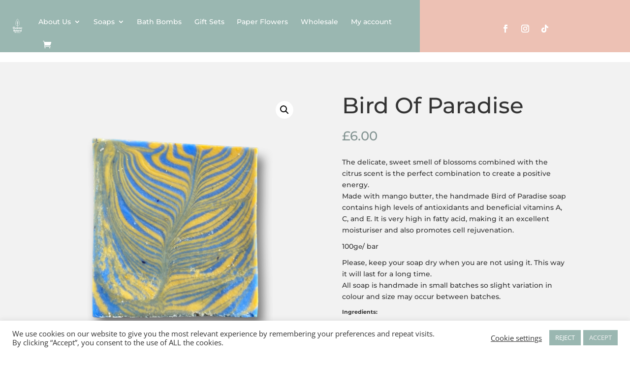

--- FILE ---
content_type: text/css
request_url: https://glamournatural.co.uk/wp-content/et-cache/238233/et-core-unified-cpt-tb-237917-tb-237912-tb-237918-deferred-238233.min.css?ver=1765570807
body_size: 1686
content:
.et_pb_section_0_tb_header.et_pb_section{padding-top:0px;padding-bottom:0px}.et_pb_section_0_tb_header{z-index:99999;position:relative}.et_pb_row_0_tb_header{overflow-x:visible;overflow-y:visible}.et_pb_row_0_tb_header.et_pb_row{padding-top:0px!important;padding-bottom:0px!important;padding-top:0px;padding-bottom:0px}.et_pb_row_0_tb_header,body #page-container .et-db #et-boc .et-l .et_pb_row_0_tb_header.et_pb_row,body.et_pb_pagebuilder_layout.single #page-container #et-boc .et-l .et_pb_row_0_tb_header.et_pb_row,body.et_pb_pagebuilder_layout.single.et_full_width_page #page-container .et_pb_row_0_tb_header.et_pb_row{width:100%;max-width:100%}.et_pb_menu_0_tb_header.et_pb_menu ul li a{font-family:'Montserrat',Helvetica,Arial,Lucida,sans-serif;color:#FFFFFF!important}.et_pb_menu_0_tb_header{margin-right:2vw!important;margin-left:2vw!important}.et_pb_menu_0_tb_header.et_pb_menu ul li.current-menu-item a,.et_pb_menu_0_tb_header.et_pb_menu .nav li ul.sub-menu a{color:#FFFFFF!important}.et_pb_menu_0_tb_header.et_pb_menu .nav li ul{background-color:#edc1b4!important;border-color:#FFFFFF}.et_pb_menu_0_tb_header.et_pb_menu .et_mobile_menu{border-color:#FFFFFF}.et_pb_menu_0_tb_header.et_pb_menu .et_mobile_menu,.et_pb_menu_0_tb_header.et_pb_menu .et_mobile_menu ul{background-color:#edc1b4!important}.et_pb_menu_0_tb_header .et_pb_menu_inner_container>.et_pb_menu__logo-wrap,.et_pb_menu_0_tb_header .et_pb_menu__logo-slot{width:auto;max-width:4vw}.et_pb_menu_0_tb_header .et_pb_menu_inner_container>.et_pb_menu__logo-wrap .et_pb_menu__logo img,.et_pb_menu_0_tb_header .et_pb_menu__logo-slot .et_pb_menu__logo-wrap img{height:auto;max-height:none}.et_pb_menu_0_tb_header .mobile_nav .mobile_menu_bar:before,.et_pb_menu_0_tb_header .et_pb_menu__icon.et_pb_menu__search-button,.et_pb_menu_0_tb_header .et_pb_menu__icon.et_pb_menu__close-search-button,.et_pb_menu_0_tb_header .et_pb_menu__icon.et_pb_menu__cart-button{color:#FFFFFF}ul.et_pb_social_media_follow_0_tb_header{margin-bottom:-18px!important}.et_pb_column_0_tb_header{background-color:#9ab7b1;padding-top:0.5vw;padding-bottom:0.5vw;z-index:10!important;position:relative;display:flex;flex-direction:column;justify-content:center}.et_pb_column_1_tb_header{background-color:#edc1b4;padding-top:0.5vw;padding-bottom:0.5vw;display:flex;flex-direction:column;justify-content:center}@media only screen and (max-width:980px){.et_pb_menu_0_tb_header.et_pb_menu ul li a{font-size:2vw}.et_pb_menu_0_tb_header .et_pb_menu_inner_container>.et_pb_menu__logo-wrap,.et_pb_menu_0_tb_header .et_pb_menu__logo-slot{max-width:9vw}.et_pb_column_0_tb_header,.et_pb_column_1_tb_header{padding-top:1vw;padding-bottom:1vw}}@media only screen and (max-width:767px){.et_pb_menu_0_tb_header.et_pb_menu ul li a{font-size:3vw;color:#000000!important}.et_pb_menu_0_tb_header .et_pb_menu_inner_container>.et_pb_menu__logo-wrap,.et_pb_menu_0_tb_header .et_pb_menu__logo-slot{max-width:13vw}}.et_pb_section_0_tb_footer.et_pb_section{padding-top:0px;padding-bottom:0px;background-color:#f2f2f2!important}.et_pb_section_0_tb_footer.section_has_divider.et_pb_bottom_divider .et_pb_bottom_inside_divider{background-image:url([data-uri]);background-size:100% 100px;bottom:0;height:100px;z-index:1;transform:scale(1,1)}.et_pb_section_1_tb_footer.et_pb_section{padding-top:0vw;padding-bottom:0vw;margin-top:-2px;background-color:#9ab7b1!important}.et_pb_section_1_tb_footer.section_has_divider.et_pb_top_divider .et_pb_top_inside_divider{background-image:url([data-uri]);background-size:100% 73px;top:0;height:73px;z-index:1;transform:scale(1,1)}.et_pb_row_0_tb_footer{background-color:RGBA(0,0,0,0)}.et_pb_image_0_tb_footer{padding-top:20px;margin-top:-80px!important;width:59%;text-align:center}.et_pb_text_0_tb_footer.et_pb_text a,.et_pb_text_1_tb_footer.et_pb_text a,.et_pb_text_2_tb_footer.et_pb_text a,.et_pb_text_3_tb_footer.et_pb_text a,.et_pb_text_4_tb_footer.et_pb_text a,.et_pb_text_5_tb_footer.et_pb_text a{color:#f2f2f2!important;transition:color 300ms ease 0ms}.et_pb_text_0_tb_footer.et_pb_text a:hover,.et_pb_text_1_tb_footer.et_pb_text a:hover,.et_pb_text_2_tb_footer.et_pb_text a:hover,.et_pb_text_3_tb_footer.et_pb_text a:hover,.et_pb_text_4_tb_footer.et_pb_text a:hover,.et_pb_text_5_tb_footer.et_pb_text a:hover{color:#232731!important}.et_pb_text_0_tb_footer a,.et_pb_text_1_tb_footer a,.et_pb_text_2_tb_footer a,.et_pb_text_3_tb_footer a,.et_pb_text_3_tb_footer ul li,.et_pb_text_4_tb_footer a,.et_pb_text_5_tb_footer a{font-family:'Montserrat',Helvetica,Arial,Lucida,sans-serif;font-weight:600;font-size:13px}.et_pb_text_0_tb_footer ul li,.et_pb_text_1_tb_footer ul li,.et_pb_text_2_tb_footer ul li,.et_pb_text_5_tb_footer ul li{line-height:2em;font-family:'Montserrat',Helvetica,Arial,Lucida,sans-serif;font-size:16px;line-height:2em}.et_pb_text_0_tb_footer h4,.et_pb_text_2_tb_footer h4,.et_pb_text_4_tb_footer h4,.et_pb_text_5_tb_footer h4{font-family:'Montserrat',Helvetica,Arial,Lucida,sans-serif;font-weight:800;font-size:17px;color:#f2f2f2!important;line-height:1.8em}.et_pb_text_0_tb_footer ul,.et_pb_text_1_tb_footer ul,.et_pb_text_2_tb_footer ul,.et_pb_text_3_tb_footer ul,.et_pb_text_4_tb_footer ul,.et_pb_text_5_tb_footer ul{list-style-type:none!important;padding-left:1px!important}.et_pb_text_1_tb_footer h4,.et_pb_text_3_tb_footer h4{font-weight:800;font-size:17px;color:#f2f2f2!important;line-height:1.8em}.et_pb_image_1_tb_footer{text-align:left;margin-left:0}.et_pb_text_4_tb_footer{font-size:12px;margin-bottom:-6px!important}.et_pb_text_4_tb_footer ul li{line-height:2em;font-family:'Montserrat',Helvetica,Arial,Lucida,sans-serif;font-size:13px;line-height:2em}ul.et_pb_social_media_follow_0_tb_footer{margin-bottom:-18px!important}.et_pb_section_2_tb_footer.et_pb_section{padding-top:0px;padding-bottom:0px;background-color:#9ab7b1!important}.et_pb_row_1_tb_footer.et_pb_row{padding-top:10px!important;padding-top:10px}.et_pb_text_5_tb_footer{margin-bottom:-6px!important}.et_pb_row_0_tb_footer.et_pb_row{padding-top:97px!important;padding-bottom:0px!important;margin-top:-5px!important;margin-right:auto!important;margin-left:auto!important;margin-left:auto!important;margin-right:auto!important;padding-top:97px;padding-bottom:0px}@media only screen and (max-width:980px){.et_pb_image_0_tb_footer .et_pb_image_wrap img,.et_pb_image_1_tb_footer .et_pb_image_wrap img{width:auto}}@media only screen and (max-width:767px){.et_pb_image_0_tb_footer .et_pb_image_wrap img,.et_pb_image_1_tb_footer .et_pb_image_wrap img{width:auto}}

--- FILE ---
content_type: application/x-javascript
request_url: https://glamournatural.co.uk/wp-content/plugins/woocommerce-payments/dist/product-details.js?ver=10.4.0
body_size: 11997
content:
(()=>{var e={};e.g=function(){if("object"==typeof globalThis)return globalThis;try{return this||new Function("return this")()}catch(e){if("object"==typeof window)return window}}(),(()=>{var t;e.g.importScripts&&(t=e.g.location+"");var r=e.g.document;if(!t&&r&&(r.currentScript&&(t=r.currentScript.src),!t)){var o=r.getElementsByTagName("script");if(o.length)for(var n=o.length-1;n>-1&&(!t||!/^http(s?):/.test(t));)t=o[n--].src}if(!t)throw new Error("Automatic publicPath is not supported in this browser");t=t.replace(/#.*$/,"").replace(/\?.*$/,"").replace(/\/[^\/]+$/,"/"),e.p=t})(),e.p=window.wcpayAssets.url,(()=>{"use strict";const e=e=>"undefined"!=typeof wcpayConfig?wcpayConfig[e]:t(e),t=e=>{let t=null;if("undefined"!=typeof wcpay_upe_config)t=wcpay_upe_config;else{if("object"!=typeof wc||void 0===wc.wcSettings)return null;t=wc.wcSettings.getSetting("woocommerce_payments_data")||{}}return t[e]||null},r=(e,t,r="wcpay_")=>e.toString().replace("%%endpoint%%",r+t),o=["color","padding","paddingTop","paddingRight","paddingBottom","paddingLeft"],n=["fontFamily","fontSize","lineHeight","letterSpacing","fontWeight","fontVariation","textDecoration","textShadow","textTransform","-webkit-font-smoothing","-moz-osx-font-smoothing","transition"],a=["backgroundColor","border","borderTop","borderRight","borderBottom","borderLeft","borderRadius","borderWidth","borderColor","borderStyle","borderTopWidth","borderTopColor","borderTopStyle","borderRightWidth","borderRightColor","borderRightStyle","borderBottomWidth","borderBottomColor","borderBottomStyle","borderLeftWidth","borderLeftColor","borderLeftStyle","borderTopLeftRadius","borderTopRightRadius","borderBottomRightRadius","borderBottomLeftRadius","outline","outlineOffset","boxShadow"],i={".Label":[...o,...n],".Text":[...o,...n],".Input":[...o,...n,...a],".Error":[...o,...n,...a],".Tab":[...o,...n,...a],".TabIcon":[...o],".TabLabel":[...o,...n],".Block":[...o.slice(1),...a.slice(1)],".Container":[...a],".Header":[...o,...a,...n],".Footer":[...o,...a,...n]},c={".Label":i[".Label"],".Label--floating":[...i[".Label"],"transform"],".Input":[...i[".Input"],"outlineColor","outlineWidth","outlineStyle"],".Error":i[".Error"],".Tab":["backgroundColor","color","fontFamily"],".Tab--selected":["outlineColor","outlineWidth","outlineStyle","backgroundColor","color",...a],".TabIcon":i[".TabIcon"],".TabIcon--selected":["color"],".TabLabel":i[".TabLabel"],".Block":i[".Block"],".Container":i[".Container"],".Header":i[".Header"],".Footer":i[".Footer"],".Footer--link":i[".Text"],".Text":i[".Text"],".Text--redirect":i[".Text"]};function s(e){return s="function"==typeof Symbol&&"symbol"==typeof Symbol.iterator?function(e){return typeof e}:function(e){return e&&"function"==typeof Symbol&&e.constructor===Symbol&&e!==Symbol.prototype?"symbol":typeof e},s(e)}var l=/^\s+/,u=/\s+$/;function d(e,t){if(t=t||{},(e=e||"")instanceof d)return e;if(!(this instanceof d))return new d(e,t);var r=function(e){var t,r,o,n={r:0,g:0,b:0},a=1,i=null,c=null,d=null,h=!1,p=!1;return"string"==typeof e&&(e=function(e){e=e.replace(l,"").replace(u,"").toLowerCase();var t,r=!1;if(A[e])e=A[e],r=!0;else if("transparent"==e)return{r:0,g:0,b:0,a:0,format:"name"};return(t=W.rgb.exec(e))?{r:t[1],g:t[2],b:t[3]}:(t=W.rgba.exec(e))?{r:t[1],g:t[2],b:t[3],a:t[4]}:(t=W.hsl.exec(e))?{h:t[1],s:t[2],l:t[3]}:(t=W.hsla.exec(e))?{h:t[1],s:t[2],l:t[3],a:t[4]}:(t=W.hsv.exec(e))?{h:t[1],s:t[2],v:t[3]}:(t=W.hsva.exec(e))?{h:t[1],s:t[2],v:t[3],a:t[4]}:(t=W.hex8.exec(e))?{r:F(t[1]),g:F(t[2]),b:F(t[3]),a:B(t[4]),format:r?"name":"hex8"}:(t=W.hex6.exec(e))?{r:F(t[1]),g:F(t[2]),b:F(t[3]),format:r?"name":"hex"}:(t=W.hex4.exec(e))?{r:F(t[1]+""+t[1]),g:F(t[2]+""+t[2]),b:F(t[3]+""+t[3]),a:B(t[4]+""+t[4]),format:r?"name":"hex8"}:!!(t=W.hex3.exec(e))&&{r:F(t[1]+""+t[1]),g:F(t[2]+""+t[2]),b:F(t[3]+""+t[3]),format:r?"name":"hex"}}(e)),"object"==s(e)&&(O(e.r)&&O(e.g)&&O(e.b)?(t=e.r,r=e.g,o=e.b,n={r:255*P(t,255),g:255*P(r,255),b:255*P(o,255)},h=!0,p="%"===String(e.r).substr(-1)?"prgb":"rgb"):O(e.h)&&O(e.s)&&O(e.v)?(i=E(e.s),c=E(e.v),n=function(e,t,r){e=6*P(e,360),t=P(t,100),r=P(r,100);var o=Math.floor(e),n=e-o,a=r*(1-t),i=r*(1-n*t),c=r*(1-(1-n)*t),s=o%6;return{r:255*[r,i,a,a,c,r][s],g:255*[c,r,r,i,a,a][s],b:255*[a,a,c,r,r,i][s]}}(e.h,i,c),h=!0,p="hsv"):O(e.h)&&O(e.s)&&O(e.l)&&(i=E(e.s),d=E(e.l),n=function(e,t,r){var o,n,a;function i(e,t,r){return r<0&&(r+=1),r>1&&(r-=1),r<1/6?e+6*(t-e)*r:r<.5?t:r<2/3?e+(t-e)*(2/3-r)*6:e}if(e=P(e,360),t=P(t,100),r=P(r,100),0===t)o=n=a=r;else{var c=r<.5?r*(1+t):r+t-r*t,s=2*r-c;o=i(s,c,e+1/3),n=i(s,c,e),a=i(s,c,e-1/3)}return{r:255*o,g:255*n,b:255*a}}(e.h,i,d),h=!0,p="hsl"),e.hasOwnProperty("a")&&(a=e.a)),a=L(a),{ok:h,format:e.format||p,r:Math.min(255,Math.max(n.r,0)),g:Math.min(255,Math.max(n.g,0)),b:Math.min(255,Math.max(n.b,0)),a}}(e);this._originalInput=e,this._r=r.r,this._g=r.g,this._b=r.b,this._a=r.a,this._roundA=Math.round(100*this._a)/100,this._format=t.format||r.format,this._gradientType=t.gradientType,this._r<1&&(this._r=Math.round(this._r)),this._g<1&&(this._g=Math.round(this._g)),this._b<1&&(this._b=Math.round(this._b)),this._ok=r.ok}function h(e,t,r){e=P(e,255),t=P(t,255),r=P(r,255);var o,n,a=Math.max(e,t,r),i=Math.min(e,t,r),c=(a+i)/2;if(a==i)o=n=0;else{var s=a-i;switch(n=c>.5?s/(2-a-i):s/(a+i),a){case e:o=(t-r)/s+(t<r?6:0);break;case t:o=(r-e)/s+2;break;case r:o=(e-t)/s+4}o/=6}return{h:o,s:n,l:c}}function p(e,t,r){e=P(e,255),t=P(t,255),r=P(r,255);var o,n,a=Math.max(e,t,r),i=Math.min(e,t,r),c=a,s=a-i;if(n=0===a?0:s/a,a==i)o=0;else{switch(a){case e:o=(t-r)/s+(t<r?6:0);break;case t:o=(r-e)/s+2;break;case r:o=(e-t)/s+4}o/=6}return{h:o,s:n,v:c}}function f(e,t,r,o){var n=[R(Math.round(e).toString(16)),R(Math.round(t).toString(16)),R(Math.round(r).toString(16))];return o&&n[0].charAt(0)==n[0].charAt(1)&&n[1].charAt(0)==n[1].charAt(1)&&n[2].charAt(0)==n[2].charAt(1)?n[0].charAt(0)+n[1].charAt(0)+n[2].charAt(0):n.join("")}function m(e,t,r,o){return[R(H(o)),R(Math.round(e).toString(16)),R(Math.round(t).toString(16)),R(Math.round(r).toString(16))].join("")}function g(e,t){t=0===t?0:t||10;var r=d(e).toHsl();return r.s-=t/100,r.s=q(r.s),d(r)}function b(e,t){t=0===t?0:t||10;var r=d(e).toHsl();return r.s+=t/100,r.s=q(r.s),d(r)}function y(e){return d(e).desaturate(100)}function w(e,t){t=0===t?0:t||10;var r=d(e).toHsl();return r.l+=t/100,r.l=q(r.l),d(r)}function _(e,t){t=0===t?0:t||10;var r=d(e).toRgb();return r.r=Math.max(0,Math.min(255,r.r-Math.round(-t/100*255))),r.g=Math.max(0,Math.min(255,r.g-Math.round(-t/100*255))),r.b=Math.max(0,Math.min(255,r.b-Math.round(-t/100*255))),d(r)}function S(e,t){t=0===t?0:t||10;var r=d(e).toHsl();return r.l-=t/100,r.l=q(r.l),d(r)}function k(e,t){var r=d(e).toHsl(),o=(r.h+t)%360;return r.h=o<0?360+o:o,d(r)}function v(e){var t=d(e).toHsl();return t.h=(t.h+180)%360,d(t)}function x(e,t){if(isNaN(t)||t<=0)throw new Error("Argument to polyad must be a positive number");for(var r=d(e).toHsl(),o=[d(e)],n=360/t,a=1;a<t;a++)o.push(d({h:(r.h+a*n)%360,s:r.s,l:r.l}));return o}function C(e){var t=d(e).toHsl(),r=t.h;return[d(e),d({h:(r+72)%360,s:t.s,l:t.l}),d({h:(r+216)%360,s:t.s,l:t.l})]}function T(e,t,r){t=t||6,r=r||30;var o=d(e).toHsl(),n=360/r,a=[d(e)];for(o.h=(o.h-(n*t>>1)+720)%360;--t;)o.h=(o.h+n)%360,a.push(d(o));return a}function M(e,t){t=t||6;for(var r=d(e).toHsv(),o=r.h,n=r.s,a=r.v,i=[],c=1/t;t--;)i.push(d({h:o,s:n,v:a})),a=(a+c)%1;return i}d.prototype={isDark:function(){return this.getBrightness()<128},isLight:function(){return!this.isDark()},isValid:function(){return this._ok},getOriginalInput:function(){return this._originalInput},getFormat:function(){return this._format},getAlpha:function(){return this._a},getBrightness:function(){var e=this.toRgb();return(299*e.r+587*e.g+114*e.b)/1e3},getLuminance:function(){var e,t,r,o=this.toRgb();return e=o.r/255,t=o.g/255,r=o.b/255,.2126*(e<=.03928?e/12.92:Math.pow((e+.055)/1.055,2.4))+.7152*(t<=.03928?t/12.92:Math.pow((t+.055)/1.055,2.4))+.0722*(r<=.03928?r/12.92:Math.pow((r+.055)/1.055,2.4))},setAlpha:function(e){return this._a=L(e),this._roundA=Math.round(100*this._a)/100,this},toHsv:function(){var e=p(this._r,this._g,this._b);return{h:360*e.h,s:e.s,v:e.v,a:this._a}},toHsvString:function(){var e=p(this._r,this._g,this._b),t=Math.round(360*e.h),r=Math.round(100*e.s),o=Math.round(100*e.v);return 1==this._a?"hsv("+t+", "+r+"%, "+o+"%)":"hsva("+t+", "+r+"%, "+o+"%, "+this._roundA+")"},toHsl:function(){var e=h(this._r,this._g,this._b);return{h:360*e.h,s:e.s,l:e.l,a:this._a}},toHslString:function(){var e=h(this._r,this._g,this._b),t=Math.round(360*e.h),r=Math.round(100*e.s),o=Math.round(100*e.l);return 1==this._a?"hsl("+t+", "+r+"%, "+o+"%)":"hsla("+t+", "+r+"%, "+o+"%, "+this._roundA+")"},toHex:function(e){return f(this._r,this._g,this._b,e)},toHexString:function(e){return"#"+this.toHex(e)},toHex8:function(e){return function(e,t,r,o,n){var a=[R(Math.round(e).toString(16)),R(Math.round(t).toString(16)),R(Math.round(r).toString(16)),R(H(o))];return n&&a[0].charAt(0)==a[0].charAt(1)&&a[1].charAt(0)==a[1].charAt(1)&&a[2].charAt(0)==a[2].charAt(1)&&a[3].charAt(0)==a[3].charAt(1)?a[0].charAt(0)+a[1].charAt(0)+a[2].charAt(0)+a[3].charAt(0):a.join("")}(this._r,this._g,this._b,this._a,e)},toHex8String:function(e){return"#"+this.toHex8(e)},toRgb:function(){return{r:Math.round(this._r),g:Math.round(this._g),b:Math.round(this._b),a:this._a}},toRgbString:function(){return 1==this._a?"rgb("+Math.round(this._r)+", "+Math.round(this._g)+", "+Math.round(this._b)+")":"rgba("+Math.round(this._r)+", "+Math.round(this._g)+", "+Math.round(this._b)+", "+this._roundA+")"},toPercentageRgb:function(){return{r:Math.round(100*P(this._r,255))+"%",g:Math.round(100*P(this._g,255))+"%",b:Math.round(100*P(this._b,255))+"%",a:this._a}},toPercentageRgbString:function(){return 1==this._a?"rgb("+Math.round(100*P(this._r,255))+"%, "+Math.round(100*P(this._g,255))+"%, "+Math.round(100*P(this._b,255))+"%)":"rgba("+Math.round(100*P(this._r,255))+"%, "+Math.round(100*P(this._g,255))+"%, "+Math.round(100*P(this._b,255))+"%, "+this._roundA+")"},toName:function(){return 0===this._a?"transparent":!(this._a<1)&&(I[f(this._r,this._g,this._b,!0)]||!1)},toFilter:function(e){var t="#"+m(this._r,this._g,this._b,this._a),r=t,o=this._gradientType?"GradientType = 1, ":"";if(e){var n=d(e);r="#"+m(n._r,n._g,n._b,n._a)}return"progid:DXImageTransform.Microsoft.gradient("+o+"startColorstr="+t+",endColorstr="+r+")"},toString:function(e){var t=!!e;e=e||this._format;var r=!1,o=this._a<1&&this._a>=0;return t||!o||"hex"!==e&&"hex6"!==e&&"hex3"!==e&&"hex4"!==e&&"hex8"!==e&&"name"!==e?("rgb"===e&&(r=this.toRgbString()),"prgb"===e&&(r=this.toPercentageRgbString()),"hex"!==e&&"hex6"!==e||(r=this.toHexString()),"hex3"===e&&(r=this.toHexString(!0)),"hex4"===e&&(r=this.toHex8String(!0)),"hex8"===e&&(r=this.toHex8String()),"name"===e&&(r=this.toName()),"hsl"===e&&(r=this.toHslString()),"hsv"===e&&(r=this.toHsvString()),r||this.toHexString()):"name"===e&&0===this._a?this.toName():this.toRgbString()},clone:function(){return d(this.toString())},_applyModification:function(e,t){var r=e.apply(null,[this].concat([].slice.call(t)));return this._r=r._r,this._g=r._g,this._b=r._b,this.setAlpha(r._a),this},lighten:function(){return this._applyModification(w,arguments)},brighten:function(){return this._applyModification(_,arguments)},darken:function(){return this._applyModification(S,arguments)},desaturate:function(){return this._applyModification(g,arguments)},saturate:function(){return this._applyModification(b,arguments)},greyscale:function(){return this._applyModification(y,arguments)},spin:function(){return this._applyModification(k,arguments)},_applyCombination:function(e,t){return e.apply(null,[this].concat([].slice.call(t)))},analogous:function(){return this._applyCombination(T,arguments)},complement:function(){return this._applyCombination(v,arguments)},monochromatic:function(){return this._applyCombination(M,arguments)},splitcomplement:function(){return this._applyCombination(C,arguments)},triad:function(){return this._applyCombination(x,[3])},tetrad:function(){return this._applyCombination(x,[4])}},d.fromRatio=function(e,t){if("object"==s(e)){var r={};for(var o in e)e.hasOwnProperty(o)&&(r[o]="a"===o?e[o]:E(e[o]));e=r}return d(e,t)},d.equals=function(e,t){return!(!e||!t)&&d(e).toRgbString()==d(t).toRgbString()},d.random=function(){return d.fromRatio({r:Math.random(),g:Math.random(),b:Math.random()})},d.mix=function(e,t,r){r=0===r?0:r||50;var o=d(e).toRgb(),n=d(t).toRgb(),a=r/100;return d({r:(n.r-o.r)*a+o.r,g:(n.g-o.g)*a+o.g,b:(n.b-o.b)*a+o.b,a:(n.a-o.a)*a+o.a})},d.readability=function(e,t){var r=d(e),o=d(t);return(Math.max(r.getLuminance(),o.getLuminance())+.05)/(Math.min(r.getLuminance(),o.getLuminance())+.05)},d.isReadable=function(e,t,r){var o,n,a,i,c,s=d.readability(e,t);switch(n=!1,(a=r,"AA"!==(i=((a=a||{level:"AA",size:"small"}).level||"AA").toUpperCase())&&"AAA"!==i&&(i="AA"),"small"!==(c=(a.size||"small").toLowerCase())&&"large"!==c&&(c="small"),o={level:i,size:c}).level+o.size){case"AAsmall":case"AAAlarge":n=s>=4.5;break;case"AAlarge":n=s>=3;break;case"AAAsmall":n=s>=7}return n},d.mostReadable=function(e,t,r){var o,n,a,i,c=null,s=0;n=(r=r||{}).includeFallbackColors,a=r.level,i=r.size;for(var l=0;l<t.length;l++)(o=d.readability(e,t[l]))>s&&(s=o,c=d(t[l]));return d.isReadable(e,c,{level:a,size:i})||!n?c:(r.includeFallbackColors=!1,d.mostReadable(e,["#fff","#000"],r))};var A=d.names={aliceblue:"f0f8ff",antiquewhite:"faebd7",aqua:"0ff",aquamarine:"7fffd4",azure:"f0ffff",beige:"f5f5dc",bisque:"ffe4c4",black:"000",blanchedalmond:"ffebcd",blue:"00f",blueviolet:"8a2be2",brown:"a52a2a",burlywood:"deb887",burntsienna:"ea7e5d",cadetblue:"5f9ea0",chartreuse:"7fff00",chocolate:"d2691e",coral:"ff7f50",cornflowerblue:"6495ed",cornsilk:"fff8dc",crimson:"dc143c",cyan:"0ff",darkblue:"00008b",darkcyan:"008b8b",darkgoldenrod:"b8860b",darkgray:"a9a9a9",darkgreen:"006400",darkgrey:"a9a9a9",darkkhaki:"bdb76b",darkmagenta:"8b008b",darkolivegreen:"556b2f",darkorange:"ff8c00",darkorchid:"9932cc",darkred:"8b0000",darksalmon:"e9967a",darkseagreen:"8fbc8f",darkslateblue:"483d8b",darkslategray:"2f4f4f",darkslategrey:"2f4f4f",darkturquoise:"00ced1",darkviolet:"9400d3",deeppink:"ff1493",deepskyblue:"00bfff",dimgray:"696969",dimgrey:"696969",dodgerblue:"1e90ff",firebrick:"b22222",floralwhite:"fffaf0",forestgreen:"228b22",fuchsia:"f0f",gainsboro:"dcdcdc",ghostwhite:"f8f8ff",gold:"ffd700",goldenrod:"daa520",gray:"808080",green:"008000",greenyellow:"adff2f",grey:"808080",honeydew:"f0fff0",hotpink:"ff69b4",indianred:"cd5c5c",indigo:"4b0082",ivory:"fffff0",khaki:"f0e68c",lavender:"e6e6fa",lavenderblush:"fff0f5",lawngreen:"7cfc00",lemonchiffon:"fffacd",lightblue:"add8e6",lightcoral:"f08080",lightcyan:"e0ffff",lightgoldenrodyellow:"fafad2",lightgray:"d3d3d3",lightgreen:"90ee90",lightgrey:"d3d3d3",lightpink:"ffb6c1",lightsalmon:"ffa07a",lightseagreen:"20b2aa",lightskyblue:"87cefa",lightslategray:"789",lightslategrey:"789",lightsteelblue:"b0c4de",lightyellow:"ffffe0",lime:"0f0",limegreen:"32cd32",linen:"faf0e6",magenta:"f0f",maroon:"800000",mediumaquamarine:"66cdaa",mediumblue:"0000cd",mediumorchid:"ba55d3",mediumpurple:"9370db",mediumseagreen:"3cb371",mediumslateblue:"7b68ee",mediumspringgreen:"00fa9a",mediumturquoise:"48d1cc",mediumvioletred:"c71585",midnightblue:"191970",mintcream:"f5fffa",mistyrose:"ffe4e1",moccasin:"ffe4b5",navajowhite:"ffdead",navy:"000080",oldlace:"fdf5e6",olive:"808000",olivedrab:"6b8e23",orange:"ffa500",orangered:"ff4500",orchid:"da70d6",palegoldenrod:"eee8aa",palegreen:"98fb98",paleturquoise:"afeeee",palevioletred:"db7093",papayawhip:"ffefd5",peachpuff:"ffdab9",peru:"cd853f",pink:"ffc0cb",plum:"dda0dd",powderblue:"b0e0e6",purple:"800080",rebeccapurple:"663399",red:"f00",rosybrown:"bc8f8f",royalblue:"4169e1",saddlebrown:"8b4513",salmon:"fa8072",sandybrown:"f4a460",seagreen:"2e8b57",seashell:"fff5ee",sienna:"a0522d",silver:"c0c0c0",skyblue:"87ceeb",slateblue:"6a5acd",slategray:"708090",slategrey:"708090",snow:"fffafa",springgreen:"00ff7f",steelblue:"4682b4",tan:"d2b48c",teal:"008080",thistle:"d8bfd8",tomato:"ff6347",turquoise:"40e0d0",violet:"ee82ee",wheat:"f5deb3",white:"fff",whitesmoke:"f5f5f5",yellow:"ff0",yellowgreen:"9acd32"},I=d.hexNames=function(e){var t={};for(var r in e)e.hasOwnProperty(r)&&(t[e[r]]=r);return t}(A);function L(e){return e=parseFloat(e),(isNaN(e)||e<0||e>1)&&(e=1),e}function P(e,t){(function(e){return"string"==typeof e&&-1!=e.indexOf(".")&&1===parseFloat(e)})(e)&&(e="100%");var r=function(e){return"string"==typeof e&&-1!=e.indexOf("%")}(e);return e=Math.min(t,Math.max(0,parseFloat(e))),r&&(e=parseInt(e*t,10)/100),Math.abs(e-t)<1e-6?1:e%t/parseFloat(t)}function q(e){return Math.min(1,Math.max(0,e))}function F(e){return parseInt(e,16)}function R(e){return 1==e.length?"0"+e:""+e}function E(e){return e<=1&&(e=100*e+"%"),e}function H(e){return Math.round(255*parseFloat(e)).toString(16)}function B(e){return F(e)/255}var N,j,z,W=(j="[\\s|\\(]+("+(N="(?:[-\\+]?\\d*\\.\\d+%?)|(?:[-\\+]?\\d+%?)")+")[,|\\s]+("+N+")[,|\\s]+("+N+")\\s*\\)?",z="[\\s|\\(]+("+N+")[,|\\s]+("+N+")[,|\\s]+("+N+")[,|\\s]+("+N+")\\s*\\)?",{CSS_UNIT:new RegExp(N),rgb:new RegExp("rgb"+j),rgba:new RegExp("rgba"+z),hsl:new RegExp("hsl"+j),hsla:new RegExp("hsla"+z),hsv:new RegExp("hsv"+j),hsva:new RegExp("hsva"+z),hex3:/^#?([0-9a-fA-F]{1})([0-9a-fA-F]{1})([0-9a-fA-F]{1})$/,hex6:/^#?([0-9a-fA-F]{2})([0-9a-fA-F]{2})([0-9a-fA-F]{2})$/,hex4:/^#?([0-9a-fA-F]{1})([0-9a-fA-F]{1})([0-9a-fA-F]{1})([0-9a-fA-F]{1})$/,hex8:/^#?([0-9a-fA-F]{2})([0-9a-fA-F]{2})([0-9a-fA-F]{2})([0-9a-fA-F]{2})$/});function O(e){return!!W.CSS_UNIT.exec(e)}const $={default:{hiddenContainer:"#wcpay-hidden-div",hiddenInput:"#wcpay-hidden-input",hiddenInvalidInput:"#wcpay-hidden-invalid-input",hiddenValidActiveLabel:"#wcpay-hidden-valid-active-label"},classicCheckout:{appendTarget:".woocommerce-billing-fields__field-wrapper",upeThemeInputSelector:"#billing_first_name",upeThemeLabelSelector:".woocommerce-checkout .form-row label",upeThemeTextSelectors:["#payment .payment_methods li .payment_box fieldset",".woocommerce-checkout .form-row"],rowElement:"p",validClasses:["form-row"],invalidClasses:["form-row","woocommerce-invalid","woocommerce-invalid-required-field"],backgroundSelectors:["li.wc_payment_method .wc-payment-form","li.wc_payment_method .payment_box","#payment","#order_review","form.checkout","body"],headingSelectors:["h1","h2","h3","h4","h5","h6"],buttonSelectors:["#place_order"],linkSelectors:["a"],pmmeRelativeTextSizeSelector:".wc_payment_method > label"},blocksCheckout:{appendTarget:".wc-block-checkout__contact-fields",upeThemeInputSelector:".wc-block-components-text-input #email",upeThemeLabelSelector:".wc-block-components-text-input label",upeThemeTextSelectors:[".wc-block-components-checkout-step__description",".wc-block-components-text-input",".wc-block-components-radio-control__label",".wc-block-checkout__terms"],rowElement:"div",validClasses:["wc-block-components-text-input","is-active"],invalidClasses:["wc-block-components-text-input","has-error"],alternateSelectors:{appendTarget:"#billing.wc-block-components-address-form",upeThemeInputSelector:"#billing-first_name",upeThemeLabelSelector:".wc-block-components-checkout-step__description"},backgroundSelectors:["#payment-method .wc-block-components-radio-control-accordion-option","#payment-method","form.wc-block-checkout__form",".wc-block-checkout","body"],headingSelectors:["h1","h2","h3","h4","h5","h6"],buttonSelectors:[".wc-block-components-checkout-place-order-button"],linkSelectors:["a"],containerSelectors:[".wp-block-woocommerce-checkout-order-summary-block"],pmmeRelativeTextSizeSelector:".wc-block-components-radio-control__label-group"},bnplProductPage:{appendTarget:".product .cart .quantity",upeThemeInputSelector:".product .cart .quantity .qty",upeThemeLabelSelector:".product .cart .quantity label",upeThemeTextSelectors:[".product .cart .quantity"],rowElement:"div",validClasses:["input-text"],invalidClasses:["input-text","has-error"],backgroundSelectors:["#payment-method-message","#main > .product > div.summary.entry-summary","#main > .product","#main","body"],headingSelectors:["h1","h2","h3","h4","h5","h6"],buttonSelectors:[".single_add_to_cart_button"],linkSelectors:["a"]},bnplClassicCart:{appendTarget:".cart .quantity",upeThemeInputSelector:".cart .quantity .qty",upeThemeLabelSelector:".cart .quantity label",upeThemeTextSelectors:[".cart .quantity"],rowElement:"div",validClasses:["input-text"],invalidClasses:["input-text","has-error"],backgroundSelectors:["#payment-method-message","#main .entry-content .cart_totals","#main .entry-content","#main","body"],headingSelectors:["h1","h2","h3","h4","h5","h6"],buttonSelectors:[".checkout-button"],linkSelectors:["a"],containerSelectors:[".shop_table"]},bnplCartBlock:{appendTarget:".wc-block-cart .wc-block-components-quantity-selector",upeThemeInputSelector:".wc-block-cart .wc-block-components-quantity-selector .wc-block-components-quantity-selector__input",upeThemeLabelSelector:".wc-block-components-text-input",upeThemeTextSelectors:[".wc-block-components-text-input"],rowElement:"div",validClasses:["wc-block-components-text-input"],invalidClasses:["wc-block-components-text-input","has-error"],backgroundSelectors:[".wc-block-components-bnpl-wrapper",".wc-block-components-order-meta",".wc-block-components-totals-wrapper",".wp-block-woocommerce-cart-order-summary-block",".wp-block-woocommerce-cart-totals-block",".wp-block-woocommerce-cart .wc-block-cart",".wp-block-woocommerce-cart","body"],headingSelectors:["h1","h2","h3","h4","h5","h6"],buttonSelectors:[".wc-block-cart__submit-button"],linkSelectors:["a"],containerSelectors:[".wp-block-woocommerce-cart-line-items-block"]},wooPayClassicCheckout:{appendTarget:".woocommerce-billing-fields__field-wrapper",upeThemeInputSelector:"#billing_first_name",upeThemeLabelSelector:".woocommerce-checkout .form-row label",upeThemeTextSelectors:[".woocommerce-checkout .form-row"],rowElement:"p",validClasses:["form-row"],invalidClasses:["form-row","woocommerce-invalid","woocommerce-invalid-required-field"],backgroundSelectors:["#customer_details","#order_review","form.checkout","body"],headingSelectors:["h1","h2","h3","h4","h5","h6"],buttonSelectors:["#place_order"],linkSelectors:["a"],containerSelectors:[".woocommerce-checkout-review-order-table"],headerSelectors:[".site-header","header > div"],footerSelectors:[".site-footer","footer > div"],footerLink:[".site-footer a","footer a"]},updateSelectors:function(e,t){return e.hasOwnProperty("alternateSelectors")&&(Object.entries(e.alternateSelectors).forEach((r=>{const[o,n]=r;t.querySelector(e[o])||(e[o]=n)})),delete e.alternateSelectors),e},getSelectors:function(e,t){let r=this.blocksCheckout;switch(e){case"blocks_checkout":r=this.blocksCheckout;break;case"shortcode_checkout":r=this.classicCheckout;break;case"bnpl_product_page":r=this.bnplProductPage;break;case"bnpl_classic_cart":r=this.bnplClassicCart;break;case"bnpl_cart_block":r=this.bnplCartBlock;break;case"woopay_shortcode_checkout":r=this.wooPayClassicCheckout}return{...this.default,...this.updateSelectors(r,t)}}},U={getHiddenContainer:function(e,t){const r=t.createElement("div");return r.setAttribute("id",this.getIDFromSelector(e)),r.style.border=0,r.style.clip="rect(0 0 0 0)",r.style.height="1px",r.style.margin="-1px",r.style.overflow="hidden",r.style.padding="0",r.style.position="absolute",r.style.width="1px",r},createRow:function(e,t=[],r){const o=r.createElement(e);return t.length&&o.classList.add(...t),o},appendClone:function(e,t,r,o){const n=o.querySelector(t);if(n){const t=n.cloneNode(!0);t.id=this.getIDFromSelector(r),t.value="",e.appendChild(t)}},getIDFromSelector:function(e){return e.startsWith("#")||e.startsWith(".")?e.slice(1):e},init:function(e,t){const r=$.getSelectors(e),o=t.querySelector(r.appendTarget),n=t.querySelector(r.upeThemeInputSelector);if(!o||!n)return;t.querySelector(r.hiddenContainer)&&this.cleanup(t);const a=this.getHiddenContainer(r.hiddenContainer,t);o.appendChild(a);const i=this.createRow(r.rowElement,r.validClasses,t);a.appendChild(i);const c=this.createRow(r.rowElement,r.invalidClasses,t);a.appendChild(c),this.appendClone(i,r.upeThemeInputSelector,r.hiddenInput,t),this.appendClone(i,r.upeThemeLabelSelector,r.hiddenValidActiveLabel,t),this.appendClone(c,r.upeThemeInputSelector,r.hiddenInvalidInput,t),this.appendClone(c,r.upeThemeLabelSelector,r.hiddenInvalidInput,t),t.querySelector(r.hiddenInput).style.transition="none"},cleanup:function(e){const t=e.querySelector($.default.hiddenContainer);t&&t.remove()}},V=(e,t,r=null,o)=>{const n=(Array.isArray(e)?e:[e]).map((e=>o.querySelector(e))).filter(Boolean);if(!n.length)return{};const a=o.defaultView||window,i=c[t],s=n[0],l=a.getComputedStyle(s),u={};if(i.forEach((e=>{const t=e.replace(/[A-Z]/g,(e=>`-${e.toLowerCase()}`)),r=l.getPropertyValue(t);if(r)if("color"!==e)if("lineHeight"!==e||"0"!==r&&"0px"!==r)u[e]=r;else for(let t=1;t<n.length;t++){const r=a.getComputedStyle(n[t]).getPropertyValue("line-height");if("0"!==r&&"0px"!==r){u[e]=r;break}}else u[e]=(e=>{const t=e.match(/^rgba\(\s*(\d{1,3})\s*,\s*(\d{1,3})\s*,\s*(\d{1,3})\s*,\s*(0?(\.\d+)?|1?(\.0+)?)\s*\)$/);if(t){const r=t[4]||1;e=`rgb(${t.slice(1,4).map((e=>Math.round(e*r+255*(1-r)))).join(", ")})`}return e})(r)})),".Input"===t||".Tab--selected"===t){const e=((e,t="solid",r)=>e&&r?[e,t,r].join(" "):"")(u.outlineWidth,u.outlineStyle,u.outlineColor);""!==e&&(u.outline=e),delete u.outlineWidth,delete u.outlineColor,delete u.outlineStyle}const d=l.getPropertyValue("text-indent");return"0px"!==d&&"0px"===u.paddingLeft&&"0px"===u.paddingRight&&(u.paddingLeft=d,u.paddingRight=d),".Block"===t&&(u.backgroundColor=r),u},D=(e=document)=>{const t=[],r=e.styleSheets,o=["fonts.googleapis.com","fonts.gstatic.com","fast.fonts.com","use.typekit.net"];for(let e=0;e<r.length;e++){if(!r[e].href)continue;const n=new URL(r[e].href);-1!==o.indexOf(n.hostname)&&t.push({cssSrc:r[e].href})}return t},K=(e,t=!1,r=document)=>{const o=$.getSelectors(e,r);U.init(e,r);const n=V(o.hiddenInput,".Input",null,r),a=V(o.hiddenInvalidInput,".Input",null,r),i=V(o.upeThemeLabelSelector,".Label",null,r),c={fontSize:i.fontSize},s=V(o.upeThemeTextSelectors,".Text",null,r),l=V(o.upeThemeInputSelector,".Tab",null,r),u=V(o.hiddenInput,".Tab--selected",null,r),h=(e=>{const t=Object.assign({},e);if(!e.backgroundColor||!e.color)return e;const r=((e,t)=>{const r={backgroundColor:e,color:t},o=d(e),n=d(t);if(!o.isValid()||!n.isValid())return{backgroundColor:"",color:""};const a=o.getBrightness()>50?d(o).darken(7):d(o).lighten(7),i=d.mostReadable(a,[n],{includeFallbackColors:!0});return r.backgroundColor=a.toRgbString(),r.color=i.toRgbString(),r})(e.backgroundColor,e.color);return t.backgroundColor=r.backgroundColor,t.color=r.color,t})(l),p={color:h.color},f={color:u.color},m=((e,t=document)=>{let r=null,o=0;for(;!r&&o<e.length;){const n=t.querySelector(e[o]);if(!n){o++;continue}const a=(t.defaultView||window).getComputedStyle(n).backgroundColor;a&&d(a).getAlpha()>0&&(r=a),o++}return r||"#ffffff"})(o.backgroundSelectors,r),g=V(o.headingSelectors,".Label",null,r),b=V(o.upeThemeLabelSelector,".Block",m,r),y=V(o.buttonSelectors,".Input",null,r),w=V(o.linkSelectors,".Label",null,r),_=V(o.containerSelectors,".Container",null,r),S=V(o.headerSelectors,".Header",null,r),k=V(o.footerSelectors,".Footer",null,r),v=V(o.footerLink,".Footer--link",null,r),x={colorBackground:m,colorText:s.color,fontFamily:s.fontFamily,fontSizeBase:s.fontSize};o.pmmeRelativeTextSizeSelector&&x.fontSizeBase&&(x.fontSizeBase=function(e,t,r=.875,o){const n=parseFloat(t);if(isNaN(n))return t;const a=o.querySelector(e);if(!a)return n*r+"px";const i=window.getComputedStyle(a).getPropertyValue("font-size"),c=parseFloat(i)*r;return isNaN(c)?t:n>c?`${c}px`:`${n}px`}(o.pmmeRelativeTextSizeSelector,s.fontSize,.875,r));const C="blocks_checkout"===e;let T={variables:x,theme:(M=m,d(M).getBrightness()>125?"stripe":"night"),labels:C?"floating":"above",rules:JSON.parse(JSON.stringify({".Input":n,".Input--invalid":a,".Label":i,".Label--resting":c,".Block":b,".Tab":l,".Tab:hover":h,".Tab--selected":u,".TabIcon:hover":p,".TabIcon--selected":f,".Text":s,".Text--redirect":s}))};var M;return C&&(T=((e,t)=>{if(e.rules[".Label--floating"]=t,e.rules[".Label--floating"].transform&&"none"!==e.rules[".Label--floating"].transform){const t=e.rules[".Label--floating"].transform.match(/matrix\((.+)\)/);if(t&&t[1]){const r=t[1].split(", "),o=(parseFloat(r[0])+parseFloat(r[3]))/2,n=parseFloat(e.rules[".Label--floating"].lineHeight),a=Math.floor(n*o);e.rules[".Label--floating"].lineHeight=`${a}px`,e.rules[".Label--floating"].fontSize=`${a}px`}delete e.rules[".Label--floating"].transform}if(e.rules[".Input"].paddingTop&&(e.rules[".Input"].paddingTop=`calc(${e.rules[".Input"].paddingTop} - ${e.rules[".Label--floating"].lineHeight} - 4px - 1px)`),e.rules[".Input"].paddingBottom){var r;const t=parseFloat(e.rules[".Input"].paddingBottom);e.rules[".Input"].paddingBottom=t-1+"px";const o=null!==(r=e.rules[".Label"].marginTop)&&void 0!==r?r:"0";e.rules[".Label"].marginTop=`${Math.floor((t-1)/3)}px`,e.rules[".Label--floating"].marginTop=o}return e})(T,V(o.hiddenValidActiveLabel,".Label--floating",null,r))),t&&(T.rules={...T.rules,".Heading":g,".Header":S,".Footer":k,".Footer-link":v,".Button":y,".Link":w,".Container":_}),U.cleanup(r),T};class J{constructor(e,t){this.options=e,this.stripe=null,this.stripePlatform=null,this.request=t,this.isWooPayRequesting=!1}createStripe(e,t,r="",o=[]){const n={locale:t};return r&&(n.stripeAccount=r),o&&(n.betas=o),new Stripe(e,n)}async getStripeForUPE(e){return this.options.forceNetworkSavedCards=t("paymentMethodsConfig")[e].forceNetworkSavedCards,this.getStripe()}async getStripe(e=!1){let t=0;for(;!window.Stripe;)if(await new Promise((e=>setTimeout(e,100))),t+=100,t>6e5)throw new Error("Stripe object not found");return this.__getStripe(e)}__getStripe(e=!1){const{publishableKey:t,accountId:r,forceNetworkSavedCards:o,locale:n,isStripeLinkEnabled:a}=this.options;if(o&&!e)return this.stripePlatform||(this.stripePlatform=this.createStripe(t,n)),this.stripePlatform;if(!this.stripe){let e=["card_country_event_beta_1"];a&&(e=e.concat(["link_autofill_modal_beta_1"])),this.stripe=this.createStripe(t,n,r,e)}return this.stripe}async loadStripeForExpressCheckout(){try{return this.getStripe(!0)}catch(e){return{error:e}}}confirmIntent(t,r=!1){const o=t.match(/#wcpay-confirm-(pi|si):(.+):(.+):(.+)$/);if(!o)return!0;const n="si"===o[1];let a=o[2];const i=o[3],c=o[4],s=t.indexOf("order-pay"),l=s>-1&&t.substring(s).match(/\d+/);return l&&(a=l[0]),(async()=>{const{locale:t,publishableKey:r}=this.options,o=e("accountIdForIntentConfirmation"),a=await this.getStripe();return n?a.handleNextAction({clientSecret:i}):o?this.createStripe(r,t,o).confirmCardPayment(i):(await this.getStripe(!0)).handleNextAction({clientSecret:i})})().then((t=>{var o;let n=null;t.paymentIntent?.last_payment_error&&(n={message:t.paymentIntent.last_payment_error.message}),"requires_action"===t.paymentIntent?.status&&(n={message:"Payment requires additional action."});const i=t.paymentIntent&&t.paymentIntent.id||t.setupIntent&&t.setupIntent.id||t.error&&t.error.payment_intent&&t.error.payment_intent.id||t.error.setup_intent&&t.error.setup_intent.id,s=null!==(l="ajax_url",o="object"==typeof wcpayExpressCheckoutParams&&wcpayExpressCheckoutParams.hasOwnProperty(l)?wcpayExpressCheckoutParams[l]:null)&&void 0!==o?o:e("ajaxUrl");var l;const u=e("isChangingPayment");return[this.request(s,{action:"update_order_status",order_id:a,_ajax_nonce:c,intent_id:i,should_save_payment_method:r?"true":"false",is_changing_payment:u?"true":"false"}),n,t.error]})).then((([e,t,r])=>{if(r)throw r;return e.then((e=>{const r="string"==typeof e?JSON.parse(e):e;if(r.error)throw r.error;if(t)throw t;return r.return_url}))}))}async setupIntent(t){const r=await this.request(e("ajaxUrl"),{action:"create_setup_intent","wcpay-payment-method":t,_ajax_nonce:e("createSetupIntentNonce")});if(!r.success)throw r.data.error;if("succeeded"===r.data.status)return r.data;const o=await this.getStripe(),n=await o.confirmCardSetup(r.data.client_secret),{setupIntent:a,error:i}=n;if(i)throw i;return a}saveUPEAppearance(t,r){return this.request(e("ajaxUrl"),{elements_location:r,appearance:JSON.stringify(t),action:"save_upe_appearance",_ajax_nonce:e("saveUPEAppearanceNonce")}).then((e=>e.data)).catch((e=>{throw e.message?e:new Error(e.statusText)}))}initWooPay(t,o){if(!this.isWooPayRequesting){this.isWooPayRequesting=!0;const n=e("wcAjaxUrl"),a=e("initWooPayNonce"),i=document.querySelector(".wp-block-woocommerce-checkout")?"blocks_checkout":document.querySelector(".woocommerce-billing-fields")?"woopay_shortcode_checkout":document.querySelector(".wp-block-woocommerce-cart")?"bnpl_cart_block":document.querySelector(".woocommerce-cart-form")?"bnpl_classic_cart":document.querySelector(".single-product")?"bnpl_product_page":void 0;return this.request(r(n,"init_woopay"),{_wpnonce:a,appearance:e("isWooPayGlobalThemeSupportEnabled")?K(i,!0):null,email:t,user_session:o,order_id:e("order_id"),key:e("key"),billing_email:e("billing_email")}).finally((()=>{this.isWooPayRequesting=!1}))}}expressCheckoutAddToCart(t){const o=e("wcAjaxUrl"),n=e("addToCartNonce");return this.request(r(o,"add_to_cart"),{security:n,...t})}}function G(e,t="",r){for(const o in e){const n=e[o],a=t?t+"["+o+"]":o;"string"==typeof n||"number"==typeof n?r.append(a,n):"object"==typeof n&&G(n,a,r)}return r}async function Q(e,t,r){const o=G(t,"",new FormData),n=await fetch(e,{method:"POST",body:o,...r});return await n.json()}const X={bnplProductPage:{configKey:"upeBnplProductPageAppearance",appearanceKey:"bnpl_product_page"},bnplClassicCart:{configKey:"upeBnplClassicCartAppearance",appearanceKey:"bnpl_classic_cart"}};async function Z(e,r){const{configKey:o,appearanceKey:n}=X[r],a=t(o);return a?Promise.resolve(a):await e.saveUPEAppearance(K(n),n)}const Y=async()=>{const{productVariations:e,country:t,locale:r,accountId:o,publishableKey:n,paymentMethods:a,currencyCode:i,isCart:c,cartTotal:s,shouldShowPMME:l}=window.wcpayStripeSiteMessaging;let u,d="bnplProductPage";const h=document.getElementById("payment-method-message");c?(u=parseInt(s,10)||0,d="bnplClassicCart"):(u=parseInt(e.base_product.amount,10)||0,l||h.style.setProperty("display","none"));const p=new J({publishableKey:n,accountId:o,locale:r},Q),f={amount:u,currency:i||"USD",paymentMethodTypes:a||[],countryCode:t},m={appearance:await Z(p,d),fonts:D()},g=(await p.getStripe()).elements(m).create("paymentMethodMessaging",f);function b(e,t){const r=e.slice(-2),o=parseFloat(e);switch(r){case"em":return o*t+"px";case"px":return e;default:return"0px"}}g.mount("#payment-method-message");const y=document.querySelector(".price")||document.querySelector(".wp-block-woocommerce-product-price"),w=document.querySelector(".cart_totals .shop_table");if(y||w){const e=y||w,t=window.getComputedStyle(e);let r=t.marginBottom;const o=parseFloat(t.fontSize),n=parseFloat(window.getComputedStyle(document.documentElement).fontSize);let a;r.endsWith("em")?r=b(r,o):r.endsWith("rem")&&(r=b(r,n)),h.style.setProperty("--wc-bnpl-margin-bottom",r),c||(a=document.createElement("div"),a.classList.add("pmme-loading"),h.prepend(a)),g.on("ready",(()=>{if(c){h.classList.add("ready");const e=document.querySelector(".cart-collaterals");if(getComputedStyle(e).getPropertyValue("--wc-bnpl-height").trim())return;const t=document.getElementById("payment-method-message"),o=document.querySelector(".cart_totals .__PrivateStripeElement");setTimeout((()=>{const n=window.getComputedStyle(t),a=parseFloat(n.height),i=parseFloat(r),c=a+i,s=window.getComputedStyle(o),l=parseFloat(s.height);e.style.setProperty("--wc-bnpl-height",c+"px"),e.style.setProperty("--wc-bnpl-container-height",l-12+"px"),e.style.setProperty("--wc-bnpl-loader-margin",i+2+"px"),t.style.setProperty("--wc-bnpl-margin-bottom","-4px")}),2e3)}else a?.remove()}))}return g};jQuery((async function(e){if(!window.wcpayStripeSiteMessaging||window.wcpayStripeSiteMessaging.isCartBlock)return;const{shouldInitializePMME:t}=window.wcpayStripeSiteMessaging;if(!t)return void document.getElementById("payment-method-message").style.setProperty("display","none");const{productVariations:o,productId:n,isCart:a}=window.wcpayStripeSiteMessaging;let i,c;if(!a){const{amount:e,currency:t}=o[n];i=e||0,c=t}const s=e(".quantity input[type=number]"),l=await Y(),u=Object.keys(o).length>1,d=e=>{const t=parseInt(e,10);return isNaN(t)?0:t},h=(e,t,r=1)=>{const o=d(e)*d(r);o<=0||!t||l?.update({amount:o,currency:t})},p=()=>{h(i,c,s.val())};s.on("change",(async t=>{let n=i;const a=e('input[name="variation_id"]').val();u&&o.hasOwnProperty(a)&&(n=o[a]?.amount),h(n,c,t.target.value);try{const o=await(s=n*t.target.value,l=c,d=window.wcpayStripeSiteMessaging.country,Q(r(window.wcpayStripeSiteMessaging.wcAjaxUrl,"check_bnpl_availability"),{security:window.wcpayStripeSiteMessaging.nonce.is_bnpl_available,price:s,currency:l,country:d}));o.success&&o.data.is_available?e("#payment-method-message").slideDown():e("#payment-method-message").slideUp()}catch{}var s,l,d})),e(document.body).on("updated_cart_totals",(()=>{e("#payment-method-message").before('<div class="pmme-loading"></div>'),e("#payment-method-message").hide(),Q(r(window.wcpayStripeSiteMessaging.wcAjaxUrl,"get_cart_total"),{security:window.wcpayStripeSiteMessaging.nonce.get_cart_total}).then((t=>{window.wcpayStripeSiteMessaging.cartTotal=t.total,Y().then((()=>{setTimeout((()=>{e(".pmme-loading").remove(),e("#payment-method-message").show(),e("#payment-method-message").addClass("pmme-updated")}),1e3)}))}))})),u&&(e(".single_variation_wrap").on("show_variation",((e,t)=>{o[t.variation_id]&&h(o[t.variation_id].amount,c,s.val())})),e(".variations").on("change",(e=>{""===e.target.value&&p()})),e(".reset_variations").on("click",p))}))})()})();